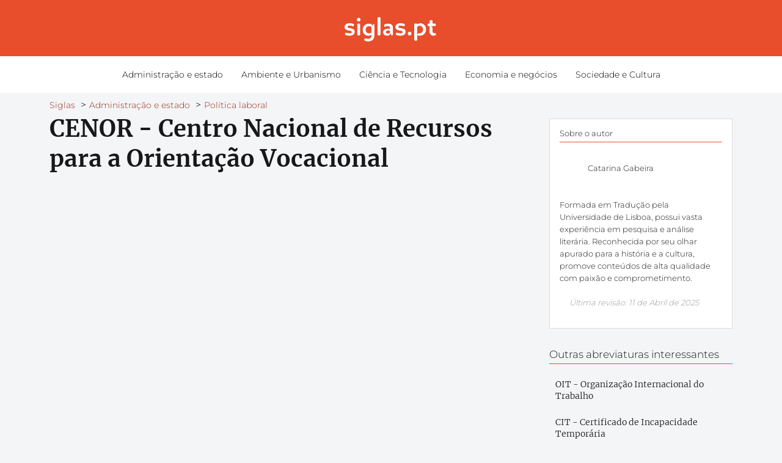

--- FILE ---
content_type: text/html; charset=UTF-8
request_url: https://siglas.pt/cenor-centro-nacional-de-recursos-para-a-orientacao-vocacional/
body_size: 17003
content:
<!DOCTYPE html><html lang="pt-PT" ><head><script data-no-optimize="1">var litespeed_docref=sessionStorage.getItem("litespeed_docref");litespeed_docref&&(Object.defineProperty(document,"referrer",{get:function(){return litespeed_docref}}),sessionStorage.removeItem("litespeed_docref"));</script><meta charset="UTF-8"><meta name="viewport" content="width=device-width, initial-scale=1.0, maximum-scale=2.0"><title>CENOR - Centro Nacional de Recursos para a Orientação Vocacional - Siglas</title><meta name="dc.title" content="CENOR - Centro Nacional de Recursos para a Orientação Vocacional - Siglas"><meta name="dc.description" content="Qual é a abreviatura de Centro Nacional de Recursos para a Orientação Vocacional? O que é que significa CENOR? A sigla CENOR significa Centro Nacional de Recursos para a Orientação Vocacional"><meta name="dc.relation" content="https://siglas.pt/cenor-centro-nacional-de-recursos-para-a-orientacao-vocacional/"><meta name="dc.source" content="https://siglas.pt/"><meta name="dc.language" content="pt_PT"><meta name="description" content="Qual é a abreviatura de Centro Nacional de Recursos para a Orientação Vocacional? O que é que significa CENOR? A sigla CENOR significa Centro Nacional de Recursos para a Orientação Vocacional"><meta name="thumbnail" content="https://siglas.pt/wp-content/uploads/2025/04/cenor-centro-nacional-de-recursos-para-a-orientacao-vocacional-150x150.png"><meta name="robots" content="index, follow, max-snippet:-1, max-image-preview:large, max-video-preview:-1"><link rel="canonical" href="https://siglas.pt/cenor-centro-nacional-de-recursos-para-a-orientacao-vocacional/"><meta property="og:url" content="https://siglas.pt/cenor-centro-nacional-de-recursos-para-a-orientacao-vocacional/"><meta property="og:site_name" content="Siglas"><meta property="og:locale" content="pt_PT"><meta property="og:type" content="article"><meta property="og:title" content="CENOR - Centro Nacional de Recursos para a Orientação Vocacional - Siglas"><meta property="og:description" content="Qual é a abreviatura de Centro Nacional de Recursos para a Orientação Vocacional? O que é que significa CENOR? A sigla CENOR significa Centro Nacional de Recursos para a Orientação Vocacional"><meta property="og:image" content="https://siglas.pt/wp-content/uploads/2025/04/cenor-centro-nacional-de-recursos-para-a-orientacao-vocacional.png"><meta property="og:image:secure_url" content="https://siglas.pt/wp-content/uploads/2025/04/cenor-centro-nacional-de-recursos-para-a-orientacao-vocacional.png"><meta property="og:image:width" content="762"><meta property="og:image:height" content="400"><meta property="og:image:alt" content="cenor centro nacional de recursos para a orientacao vocacional.png"><meta name="twitter:card" content="summary"><meta name="twitter:title" content="CENOR - Centro Nacional de Recursos para a Orientação Vocacional - Siglas"><meta name="twitter:description" content="Qual é a abreviatura de Centro Nacional de Recursos para a Orientação Vocacional? O que é que significa CENOR? A sigla CENOR significa Centro Nacional de Recursos para a Orientação Vocacional"><meta name="twitter:image" content="https://siglas.pt/wp-content/uploads/2025/04/cenor-centro-nacional-de-recursos-para-a-orientacao-vocacional.png"><link rel='dns-prefetch' href='//www.googletagmanager.com'><link rel='dns-prefetch' href='//securepubads.g.doubleclick.net'><link rel='dns-prefetch' href='//pagead2.googlesyndication.com'><link rel='dns-prefetch' href='//googleads.g.doubleclick.net'><link rel='dns-prefetch' href='//tpc.googlesyndication.com'><link rel='dns-prefetch' href='//stats.g.doubleclick.net'><link rel='dns-prefetch' href='//cm.g.doubleclick.net'><link rel='preconnect' href='https://securepubads.g.doubleclick.net'><script id="wpp-js" type="litespeed/javascript" data-src="https://siglas.pt/wp-content/plugins/wordpress-popular-posts/assets/js/wpp.min.js?ver=7.3.6" data-sampling="0" data-sampling-rate="100" data-api-url="https://siglas.pt/wp-json/wordpress-popular-posts" data-post-id="6028" data-token="cbbca1579d" data-lang="0" data-debug="0"></script><style id='wp-img-auto-sizes-contain-inline-css' type='text/css'>img:is([sizes=auto i],[sizes^="auto," i]){contain-intrinsic-size:3000px 1500px}</style><link data-optimized="2" rel="stylesheet" href="https://siglas.pt/wp-content/litespeed/css/80b50d89e1c487e3821f3eac9be75914.css?ver=770a2" /><style id='global-styles-inline-css' type='text/css'>:root{--wp--preset--aspect-ratio--square:1;--wp--preset--aspect-ratio--4-3:4/3;--wp--preset--aspect-ratio--3-4:3/4;--wp--preset--aspect-ratio--3-2:3/2;--wp--preset--aspect-ratio--2-3:2/3;--wp--preset--aspect-ratio--16-9:16/9;--wp--preset--aspect-ratio--9-16:9/16;--wp--preset--color--black:#000000;--wp--preset--color--cyan-bluish-gray:#abb8c3;--wp--preset--color--white:#ffffff;--wp--preset--color--pale-pink:#f78da7;--wp--preset--color--vivid-red:#cf2e2e;--wp--preset--color--luminous-vivid-orange:#ff6900;--wp--preset--color--luminous-vivid-amber:#fcb900;--wp--preset--color--light-green-cyan:#7bdcb5;--wp--preset--color--vivid-green-cyan:#00d084;--wp--preset--color--pale-cyan-blue:#8ed1fc;--wp--preset--color--vivid-cyan-blue:#0693e3;--wp--preset--color--vivid-purple:#9b51e0;--wp--preset--gradient--vivid-cyan-blue-to-vivid-purple:linear-gradient(135deg,rgb(6,147,227) 0%,rgb(155,81,224) 100%);--wp--preset--gradient--light-green-cyan-to-vivid-green-cyan:linear-gradient(135deg,rgb(122,220,180) 0%,rgb(0,208,130) 100%);--wp--preset--gradient--luminous-vivid-amber-to-luminous-vivid-orange:linear-gradient(135deg,rgb(252,185,0) 0%,rgb(255,105,0) 100%);--wp--preset--gradient--luminous-vivid-orange-to-vivid-red:linear-gradient(135deg,rgb(255,105,0) 0%,rgb(207,46,46) 100%);--wp--preset--gradient--very-light-gray-to-cyan-bluish-gray:linear-gradient(135deg,rgb(238,238,238) 0%,rgb(169,184,195) 100%);--wp--preset--gradient--cool-to-warm-spectrum:linear-gradient(135deg,rgb(74,234,220) 0%,rgb(151,120,209) 20%,rgb(207,42,186) 40%,rgb(238,44,130) 60%,rgb(251,105,98) 80%,rgb(254,248,76) 100%);--wp--preset--gradient--blush-light-purple:linear-gradient(135deg,rgb(255,206,236) 0%,rgb(152,150,240) 100%);--wp--preset--gradient--blush-bordeaux:linear-gradient(135deg,rgb(254,205,165) 0%,rgb(254,45,45) 50%,rgb(107,0,62) 100%);--wp--preset--gradient--luminous-dusk:linear-gradient(135deg,rgb(255,203,112) 0%,rgb(199,81,192) 50%,rgb(65,88,208) 100%);--wp--preset--gradient--pale-ocean:linear-gradient(135deg,rgb(255,245,203) 0%,rgb(182,227,212) 50%,rgb(51,167,181) 100%);--wp--preset--gradient--electric-grass:linear-gradient(135deg,rgb(202,248,128) 0%,rgb(113,206,126) 100%);--wp--preset--gradient--midnight:linear-gradient(135deg,rgb(2,3,129) 0%,rgb(40,116,252) 100%);--wp--preset--font-size--small:13px;--wp--preset--font-size--medium:20px;--wp--preset--font-size--large:36px;--wp--preset--font-size--x-large:42px;--wp--preset--spacing--20:0.44rem;--wp--preset--spacing--30:0.67rem;--wp--preset--spacing--40:1rem;--wp--preset--spacing--50:1.5rem;--wp--preset--spacing--60:2.25rem;--wp--preset--spacing--70:3.38rem;--wp--preset--spacing--80:5.06rem;--wp--preset--shadow--natural:6px 6px 9px rgba(0,0,0,0.2);--wp--preset--shadow--deep:12px 12px 50px rgba(0,0,0,0.4);--wp--preset--shadow--sharp:6px 6px 0px rgba(0,0,0,0.2);--wp--preset--shadow--outlined:6px 6px 0px -3px rgb(255,255,255),6px 6px rgb(0,0,0);--wp--preset--shadow--crisp:6px 6px 0px rgb(0,0,0)}:where(.is-layout-flex){gap:0.5em}:where(.is-layout-grid){gap:0.5em}body .is-layout-flex{display:flex}.is-layout-flex{flex-wrap:wrap;align-items:center}.is-layout-flex >:is(*,div){margin:0}body .is-layout-grid{display:grid}.is-layout-grid >:is(*,div){margin:0}:where(.wp-block-columns.is-layout-flex){gap:2em}:where(.wp-block-columns.is-layout-grid){gap:2em}:where(.wp-block-post-template.is-layout-flex){gap:1.25em}:where(.wp-block-post-template.is-layout-grid){gap:1.25em}.has-black-color{color:var(--wp--preset--color--black) !important}.has-cyan-bluish-gray-color{color:var(--wp--preset--color--cyan-bluish-gray) !important}.has-white-color{color:var(--wp--preset--color--white) !important}.has-pale-pink-color{color:var(--wp--preset--color--pale-pink) !important}.has-vivid-red-color{color:var(--wp--preset--color--vivid-red) !important}.has-luminous-vivid-orange-color{color:var(--wp--preset--color--luminous-vivid-orange) !important}.has-luminous-vivid-amber-color{color:var(--wp--preset--color--luminous-vivid-amber) !important}.has-light-green-cyan-color{color:var(--wp--preset--color--light-green-cyan) !important}.has-vivid-green-cyan-color{color:var(--wp--preset--color--vivid-green-cyan) !important}.has-pale-cyan-blue-color{color:var(--wp--preset--color--pale-cyan-blue) !important}.has-vivid-cyan-blue-color{color:var(--wp--preset--color--vivid-cyan-blue) !important}.has-vivid-purple-color{color:var(--wp--preset--color--vivid-purple) !important}.has-black-background-color{background-color:var(--wp--preset--color--black) !important}.has-cyan-bluish-gray-background-color{background-color:var(--wp--preset--color--cyan-bluish-gray) !important}.has-white-background-color{background-color:var(--wp--preset--color--white) !important}.has-pale-pink-background-color{background-color:var(--wp--preset--color--pale-pink) !important}.has-vivid-red-background-color{background-color:var(--wp--preset--color--vivid-red) !important}.has-luminous-vivid-orange-background-color{background-color:var(--wp--preset--color--luminous-vivid-orange) !important}.has-luminous-vivid-amber-background-color{background-color:var(--wp--preset--color--luminous-vivid-amber) !important}.has-light-green-cyan-background-color{background-color:var(--wp--preset--color--light-green-cyan) !important}.has-vivid-green-cyan-background-color{background-color:var(--wp--preset--color--vivid-green-cyan) !important}.has-pale-cyan-blue-background-color{background-color:var(--wp--preset--color--pale-cyan-blue) !important}.has-vivid-cyan-blue-background-color{background-color:var(--wp--preset--color--vivid-cyan-blue) !important}.has-vivid-purple-background-color{background-color:var(--wp--preset--color--vivid-purple) !important}.has-black-border-color{border-color:var(--wp--preset--color--black) !important}.has-cyan-bluish-gray-border-color{border-color:var(--wp--preset--color--cyan-bluish-gray) !important}.has-white-border-color{border-color:var(--wp--preset--color--white) !important}.has-pale-pink-border-color{border-color:var(--wp--preset--color--pale-pink) !important}.has-vivid-red-border-color{border-color:var(--wp--preset--color--vivid-red) !important}.has-luminous-vivid-orange-border-color{border-color:var(--wp--preset--color--luminous-vivid-orange) !important}.has-luminous-vivid-amber-border-color{border-color:var(--wp--preset--color--luminous-vivid-amber) !important}.has-light-green-cyan-border-color{border-color:var(--wp--preset--color--light-green-cyan) !important}.has-vivid-green-cyan-border-color{border-color:var(--wp--preset--color--vivid-green-cyan) !important}.has-pale-cyan-blue-border-color{border-color:var(--wp--preset--color--pale-cyan-blue) !important}.has-vivid-cyan-blue-border-color{border-color:var(--wp--preset--color--vivid-cyan-blue) !important}.has-vivid-purple-border-color{border-color:var(--wp--preset--color--vivid-purple) !important}.has-vivid-cyan-blue-to-vivid-purple-gradient-background{background:var(--wp--preset--gradient--vivid-cyan-blue-to-vivid-purple) !important}.has-light-green-cyan-to-vivid-green-cyan-gradient-background{background:var(--wp--preset--gradient--light-green-cyan-to-vivid-green-cyan) !important}.has-luminous-vivid-amber-to-luminous-vivid-orange-gradient-background{background:var(--wp--preset--gradient--luminous-vivid-amber-to-luminous-vivid-orange) !important}.has-luminous-vivid-orange-to-vivid-red-gradient-background{background:var(--wp--preset--gradient--luminous-vivid-orange-to-vivid-red) !important}.has-very-light-gray-to-cyan-bluish-gray-gradient-background{background:var(--wp--preset--gradient--very-light-gray-to-cyan-bluish-gray) !important}.has-cool-to-warm-spectrum-gradient-background{background:var(--wp--preset--gradient--cool-to-warm-spectrum) !important}.has-blush-light-purple-gradient-background{background:var(--wp--preset--gradient--blush-light-purple) !important}.has-blush-bordeaux-gradient-background{background:var(--wp--preset--gradient--blush-bordeaux) !important}.has-luminous-dusk-gradient-background{background:var(--wp--preset--gradient--luminous-dusk) !important}.has-pale-ocean-gradient-background{background:var(--wp--preset--gradient--pale-ocean) !important}.has-electric-grass-gradient-background{background:var(--wp--preset--gradient--electric-grass) !important}.has-midnight-gradient-background{background:var(--wp--preset--gradient--midnight) !important}.has-small-font-size{font-size:var(--wp--preset--font-size--small) !important}.has-medium-font-size{font-size:var(--wp--preset--font-size--medium) !important}.has-large-font-size{font-size:var(--wp--preset--font-size--large) !important}.has-x-large-font-size{font-size:var(--wp--preset--font-size--x-large) !important}</style><style id='classic-theme-styles-inline-css' type='text/css'>.wp-block-button__link{color:#fff;background-color:#32373c;border-radius:9999px;box-shadow:none;text-decoration:none;padding:calc(.667em + 2px) calc(1.333em + 2px);font-size:1.125em}.wp-block-file__button{background:#32373c;color:#fff;text-decoration:none}</style><style id='asap-style-inline-css' type='text/css'>body{font-family:'Montserrat',sans-serif !important;background:#f4f5f7;font-weight:300 !important}h1,h2,h3,h4,h5,h6{font-family:'Merriweather',sans-serif !important;font-weight:700;line-height:1.3}h1{color:#181818}h2,h5,h6{color:#181818}h3{color:#181818}h4{color:#181818}.home-categories .article-loop:hover h3,.home-categories .article-loop:hover p{color:#181818 !important}.grid-container .grid-item h2{font-family:'Poppins',sans-serif !important;font-weight:700;font-size:25px !important;line-height:1.3}.design-3 .grid-container .grid-item h2,.design-3 .grid-container .grid-item h2{font-size:25px !important}.home-categories h2{font-family:'Poppins',sans-serif !important;font-weight:700;font-size:calc(25px - 4px) !important;line-height:1.3}.home-categories .featured-post h3{font-family:'Poppins',sans-serif !important;font-weight:700 !important;font-size:25px !important;line-height:1.3}.home-categories .article-loop h3,.home-categories .regular-post h3{font-family:'Poppins',sans-serif !important;font-weight:300 !important}.home-categories .regular-post h3{font-size:calc(16px - 1px) !important}.home-categories .article-loop h3,.design-3 .home-categories .regular-post h3{font-size:18px !important}.article-loop p,.article-loop h2,.article-loop h3,.article-loop h4,.article-loop span.entry-title,.related-posts p,.last-post-sidebar p,.woocommerce-loop-product__title{font-family:'Merriweather',sans-serif !important;font-size:16px !important;font-weight:300 !important}.article-loop-featured p,.article-loop-featured h2,.article-loop-featured h3{font-family:'Merriweather',sans-serif !important;font-size:16px !important;font-weight:bold !important}.article-loop .show-extract p,.article-loop .show-extract span{font-family:'Montserrat',sans-serif !important;font-weight:300 !important}.home-categories .content-area .show-extract p{font-size:calc(16px - 2px) !important}a{color:#952d1d}.the-content .post-index span,.des-category .post-index span{font-size:16px}.the-content .post-index li,.the-content .post-index a,.des-category .post-index li,.des-category .post-index a,.comment-respond > p > span > a,.asap-pros-cons-title span,.asap-pros-cons ul li span,.woocommerce #reviews #comments ol.commentlist li .comment-text p,.woocommerce #review_form #respond p,.woocommerce .comment-reply-title,.woocommerce form .form-row label,.woocommerce-page form .form-row label{font-size:calc(16px - 2px)}.content-tags a,.tagcloud a{border:1px solid #952d1d}.content-tags a:hover,.tagcloud a:hover{color:#952d1d99}p,.the-content ul li,.the-content ol li,.content-wc ul li.content-wc ol li{color:#181818;font-size:16px;line-height:1.6}.comment-author cite,.primary-sidebar ul li a,.woocommerce ul.products li.product .price,span.asap-author,.content-cluster .show-extract span,.home-categories h2 a{color:#181818}.comment-body p,#commentform input,#commentform textarea{font-size:calc(16px - 2px)}.social-title,.primary-sidebar ul li a{font-size:calc(16px - 3px)}.breadcrumb a,.breadcrumb span,.woocommerce .woocommerce-breadcrumb{font-size:calc(16px - 5px)}.content-footer p,.content-footer li,.content-footer .widget-bottom-area,.search-header input:not([type=submit]):not([type=radio]):not([type=checkbox]):not([type=file]){font-size:calc(16px - 4px) !important}.search-header input:not([type=submit]):not([type=radio]):not([type=checkbox]):not([type=file]){border:1px solid #00000026 !important}h1{font-size:38px}.archive .content-loop h1{font-size:calc(38px - 2px)}.asap-hero h1{font-size:32px}h2{font-size:32px}h3{font-size:26px}h4{font-size:23px}.site-header,#cookiesbox{background:#ffffff}.site-header-wc a span.count-number{border:1px solid #000000}.content-footer{background:#e84e2b}.comment-respond > p,.area-comentarios ol > p,.error404 .content-loop p + p,.search .content-loop .search-home + p{border-bottom:1px solid #e84e2b}.home-categories h2:after,.toc-rapida__item.is-active::before{background:#e84e2b}.pagination a,.nav-links a,.woocommerce #respond input#submit,.woocommerce a.button,.woocommerce button.button,.woocommerce input.button,.woocommerce #respond input#submit.alt,.woocommerce a.button.alt,.woocommerce button.button.alt,.woocommerce input.button.alt,.wpcf7-form input.wpcf7-submit,.woocommerce-pagination .page-numbers a,.woocommerce-pagination .page-numbers span{background:#e84e2b;color:#FFFFFF !important}.woocommerce div.product .woocommerce-tabs ul.tabs li.active{border-bottom:2px solid #e84e2b}.pagination a:hover,.nav-links a:hover,.woocommerce-pagination .page-numbers a:hover,.woocommerce-pagination .page-numbers span:hover{background:#e84e2bB3}.woocommerce-pagination .page-numbers .current{background:#f4f5f7;color:#181818 !important}.article-loop a span.entry-title{color:#181818 !important}.article-loop a:hover p,.article-loop a:hover h2,.article-loop a:hover h3,.article-loop a:hover span.entry-title,.home-categories-h2 h2 a:hover{color:#952d1d !important}.article-loop.custom-links a:hover span.entry-title,.asap-loop-horizontal .article-loop a:hover span.entry-title{color:#181818 !important}#commentform input,#commentform textarea{border:2px solid #e84e2b;font-weight:300 !important}.content-loop,.content-loop-design{max-width:1150px}.site-header-content,.site-header-content-top{max-width:1150px}.content-footer{max-width:calc(1150px - 32px)}.content-footer-social{background:#e84e2b1A}.content-single{max-width:1150px}.content-page{max-width:1150px}.content-wc{max-width:980px}.reply a,.go-top{background:#e84e2b;color:#FFFFFF}.reply a{border:2px solid #e84e2b}#commentform input[type=submit]{background:#e84e2b;color:#FFFFFF}.site-header a,header,header label,.site-name h1{color:#000000}.content-footer a,.content-footer p,.content-footer .widget-area,.content-footer .widget-content-footer-bottom{color:#FFFFFF}header .line{background:#000000}.site-logo img{max-width:160px;width:100%}.content-footer .logo-footer img{max-width:160px}.search-header{margin-left:0px}.primary-sidebar{width:300px}p.sidebar-title{font-size:calc(16px + 1px)}.comment-respond > p,.area-comentarios ol > p,.asap-subtitle,.asap-subtitle p{font-size:calc(16px + 2px)}.popular-post-sidebar ol a{color:#181818;font-size:calc(16px - 2px)}.popular-post-sidebar ol li:before,.primary-sidebar div ul li:before{border-color:#e84e2b}.search-form input[type=submit]{background:#ffffff}.search-form{border:2px solid #e84e2b}.sidebar-title:after{background:#e84e2b}.single-nav .nav-prev a:before,.single-nav .nav-next a:before{border-color:#e84e2b}.single-nav a{color:#181818;font-size:calc(16px - 3px)}.the-content .post-index{border-top:2px solid #e84e2b}.the-content .post-index #show-table{color:#952d1d;font-size:calc(16px - 3px);font-weight:300}.the-content .post-index .btn-show{font-size:calc(16px - 3px) !important}.search-header form{width:100px}.site-header .site-header-wc svg{stroke:#000000}.item-featured{color:#FFFFFF;background:#e88330}.item-new{color:#FFFFFF;background:#e83030}.asap-style1.asap-popular ol li:before{border:1px solid #181818}.asap-style2.asap-popular ol li:before{border:2px solid #e84e2b}.category-filters a.checked .checkbox{background-color:#e84e2b;border-color:#e84e2b;background-image:url('data:image/svg+xml;charset=UTF-8,<svg viewBox="0 0 16 16" fill="%23FFFFFF" xmlns="http://www.w3.org/2000/svg"><path d="M5.5 11.793l-3.646-3.647.708-.707L5.5 10.379l6.646-6.647.708.707-7.354 7.354z"/></svg>')}.category-filters a:hover .checkbox{border-color:#e84e2b}.design-2 .content-area.latest-post-container,.design-3 .regular-posts{grid-template-columns:repeat(3,1fr)}.checkbox .check-table svg{stroke:#e84e2b}.article-content{height:196px}.content-thin .content-cluster .article-content{height:160px !important}.last-post-sidebar .article-content{height:140px;margin-bottom:8px}.related-posts .article-content{height:120px}.asap-box-design .related-posts .article-content{min-height:120px !important}.asap-box-design .content-thin .content-cluster .article-content{heigth:160px !important;min-height:160px !important}@media (max-width:1050px){.last-post-sidebar .article-content,.related-posts .article-content{height:150px !important}}@media (max-width:480px){.article-content{height:180px}}@media (min-width:480px){.asap-box-design .article-content:not(.asap-box-design .last-post-sidebar .article-content){min-height:196px}.asap-loop-horizontal .content-thin .asap-columns-1 .content-cluster .article-image,.asap-loop-horizontal .content-thin .asap-columns-1 .content-cluster .article-content{height:100% !important}.asap-loop-horizontal .asap-columns-1 .article-image:not(.asap-loop-horizontal .last-post-sidebar .asap-columns-1 .article-image),.asap-loop-horizontal .asap-columns-1 .article-content:not(.asap-loop-horizontal .last-post-sidebar .asap-columns-1 .article-content){height:100% !important}.asap-loop-horizontal .asap-columns-2 .article-image,.asap-loop-horizontal .asap-columns-2 .article-content,.asap-loop-horizontal .content-thin .asap-columns-2 .content-cluster .article-image,.asap-loop-horizontal .content-thin .asap-columns-2 .content-cluster .article-content{min-height:140px !important;height:100% !important}.asap-loop-horizontal .asap-columns-3 .article-image,.asap-loop-horizontal .asap-columns-3 .article-content,.asap-loop-horizontal .content-thin .asap-columns-3 .content-cluster .article-image,.asap-loop-horizontal .content-thin .asap-columns-3 .content-cluster .article-content{min-height:120px !important;height:100% !important}.asap-loop-horizontal .asap-columns-4 .article-image,.asap-loop-horizontal .asap-columns-4 .article-content,.asap-loop-horizontal .content-thin .asap-columns-4 .content-cluster .article-image,.asap-loop-horizontal .content-thin .asap-columns-4.content-cluster .article-content{min-height:100px !important;height:100% !important}.asap-loop-horizontal .asap-columns-5 .article-image,.asap-loop-horizontal .asap-columns-5 .article-content,.asap-loop-horizontal .content-thin .asap-columns-5 .content-cluster .article-image,.asap-loop-horizontal .content-thin .asap-columns-5 .content-cluster .article-content{min-height:90px !important;height:100% !important}}.article-loop .article-image,.article-loop a p,.article-loop img,.article-image-featured,input,textarea,a{transition:all .2s}.article-loop:hover .article-image,.article-loop:hover img{transform:scale(1.05)}@media(max-width:480px){h1,.archive .content-loop h1{font-size:calc(38px - 8px)}.asap-hero h1{font-size:calc(32px - 8px)}h2{font-size:calc(32px - 4px)}h3{font-size:calc(26px - 4px)}}@media(min-width:1050px){.content-thin{width:calc(95% - 300px)}#menu>ul{font-size:calc(16px - 2px)}#menu ul .menu-item-has-children:after{border:solid #000000;border-width:0 2px 2px 0}}@media(max-width:1050px){#menu ul li .sub-menu li a:hover{color:#952d1d !important}#menu ul>li ul>li>a{font-size:calc(16px - 2px)}}.last-post-sidebar{padding:0;margin-bottom:2rem !important}.last-post-sidebar .article-loop a{display:flex !important;align-items:center}.last-post-sidebar .article-loop p{width:100%;text-align:left !important;margin-bottom:0;font-size:calc(16px - 2px) !important}.last-post-sidebar .article-content{margin-bottom:0 !important;margin-right:.5rem;min-width:120px}.last-post-sidebar .article-image{height:90px !important;min-width:120px}.last-post-sidebar article{margin-bottom:1.5rem !important}.asap-box-design .last-post-sidebar .article-loop a{flex-direction:row}.asap-box-design .last-post-sidebar .asap-box-container p{margin-bottom:0 !important;padding:0 10px 0 10px !important}.asap-box-design .last-post-sidebar article:last-child{margin-bottom:3.5rem !important}.last-post-sidebar .article-content{height:90px !important}.asap-date-loop{font-size:calc(16px - 5px) !important;text-align:center}.sticky{top:22px !important}.the-content h2:before,.the-content h2 span:before{margin-top:-20px;height:20px}header{position:relative !important}@media (max-width:1050px){.content-single,.content-page{padding-top:0 !important}.content-loop{padding:2rem}.author .content-loop,.category .content-loop{padding:1rem 2rem 2rem 2rem}}.asap-content-logo-top{background:#e84e2b}.site-header-content{justify-content:center}@media (max-width:1050px){.site-logo img{max-height:36px}#menu{margin-top:60px}.asap-content-logo-top{padding:0 1rem !important;z-index:9999;width:100%;height:60px}}.asap-content-logo-top{padding:1rem}.site-header-content-top{flex-direction:column;justify-content:center}@media (max-width:1050px){.asap-content-logo-top{position:absolute}}.content-footer .widget-area{padding-right:2rem}footer{background:#e84e2b}.content-footer{padding:20px}.content-footer p.widget-title{margin-bottom:10px}.content-footer .logo-footer{width:100%;align-items:flex-start}.content-footer-social{width:100%}.content-single,content-page{margin-bottom:2rem}.content-footer-social > div{max-width:calc(1150px - 32px);margin:0 auto}.content-footer .widget-bottom-area{margin-top:1.25rem}.content-footer .widget-bottom-title{display:none}@media (min-width:1050px){.content-footer{padding:30px 0}.content-footer .logo-footer{margin:0 1rem 0 0 !important;padding-right:2rem !important}}@media (max-width:1050px){.content-footer .logo-footer{margin:0 0 1rem 0 !important}.content-footer .widget-area{margin-top:2rem !important}}@media (max-width:1050px){header label{width:64px;height:64px;position:fixed;padding:0;right:1.5rem;bottom:6rem;border-radius:50%;-webkit-box-shadow:0px 4px 8px 0px rgba(0,0,0,0.5);box-shadow:0px 4px 8px 0px rgba(0,0,0,0.5);background-color:#fff;-webkit-transition:300ms ease all;transition:300ms ease all;z-index:101;display:flex;align-items:center}.site-header-content{justify-content:center}.line{background:#282828 !important}.circle{margin:0 auto;width:24px;height:24px}#menu{top:0;margin-top:0}}@media(min-width:1050px){#menu ul>li ul{max-height:300px !important;overflow-y:auto}}.search-header input{background:#FFFFFF !important}.search-header button.s-btn,.search-header input::placeholder{color:#484848 !important;opacity:1 !important}.search-header button.s-btn:hover{opacity:.7 !important}.search-header input:not([type=submit]):not([type=radio]):not([type=checkbox]):not([type=file]){border-color:#FFFFFF !important}@media (min-width:1050px){#menu>ul>li ul li a{transition:all .15s}#menu>ul>li{margin:0;background:#ffffff;padding:0 15px}#menu>ul>li>a{display:inline-block}#menu>ul>li:hover{background:#e84e2b}}@media (min-width:1050px){#menu>ul>li{line-height:40px;border-radius:8px;margin-left:6px;padding:0 12px}}@media(min-width:768px){.design-1 .grid-container .grid-item.item-2 h2,.design-1 .grid-container .grid-item.item-4 h2{font-size:calc(25px - 8px) !important}}@media (max-width:768px){.woocommerce ul.products[class*="columns-"] li.product,.woocommerce-page ul.products[class*="columns-"] li.product{width:50% !important}}</style><script type="litespeed/javascript" data-src="https://siglas.pt/wp-includes/js/jquery/jquery.min.js" id="jquery-core-js"></script><script id="seo-automated-link-building-js-extra" type="litespeed/javascript">var seoAutomatedLinkBuilding={"ajaxUrl":"https://siglas.pt/wp-admin/admin-ajax.php"}</script><script type="litespeed/javascript" data-src="https://www.googletagmanager.com/gtag/js?id=GT-NNZW53Q" id="google_gtagjs-js"></script><script id="google_gtagjs-js-after" type="litespeed/javascript">window.dataLayer=window.dataLayer||[];function gtag(){dataLayer.push(arguments)}gtag("set","linker",{"domains":["siglas.pt"]});gtag("js",new Date());gtag("set","developer_id.dZTNiMT",!0);gtag("config","GT-NNZW53Q",{"googlesitekit_post_type":"post"})</script><style type="text/css">.eafl-disclaimer-small{font-size:.8em}.eafl-disclaimer-smaller{font-size:.6em}</style><meta name="generator" content="Site Kit by Google 1.170.0"><script type="litespeed/javascript" data-src="https://pagead2.googlesyndication.com/pagead/js/adsbygoogle.js?client=ca-pub-8567561127684664"
crossorigin="anonymous"></script> <style id="wpp-loading-animation-styles">@-webkit-keyframes bgslide{from{background-position-x:0}to{background-position-x:-200%}}@keyframes bgslide{from{background-position-x:0}to{background-position-x:-200%}}.wpp-widget-block-placeholder,.wpp-shortcode-placeholder{margin:0 auto;width:60px;height:3px;background:#dd3737;background:linear-gradient(90deg,#dd3737 0%,#571313 10%,#dd3737 100%);background-size:200% auto;border-radius:3px;-webkit-animation:bgslide 1s infinite linear;animation:bgslide 1s infinite linear}</style><meta name="theme-color" content="#e84e2b"><style>@font-face{font-family:"Montserrat";font-style:normal;font-weight:300;src:local(""),url("https://siglas.pt/wp-content/themes/asap/assets/fonts/montserrat-300.woff2") format("woff2"),url("https://siglas.pt/wp-content/themes/asap/assets/fonts/montserrat-300.woff") format("woff");font-display:swap}@font-face{font-family:"Montserrat";font-style:normal;font-weight:700;src:local(""),url("https://siglas.pt/wp-content/themes/asap/assets/fonts/montserrat-700.woff2") format("woff2"),url("https://siglas.pt/wp-content/themes/asap/assets/fonts/montserrat-700.woff") format("woff");font-display:swap}@font-face{font-family:"Merriweather";font-style:normal;font-weight:700;src:local(""),url("https://siglas.pt/wp-content/themes/asap/assets/fonts/merriweather-700.woff2") format("woff2"),url("https://siglas.pt/wp-content/themes/asap/assets/fonts/merriweather-700.woff") format("woff");font-display:swap}@font-face{font-family:"Merriweather";font-style:normal;font-weight:300;src:local(""),url("https://siglas.pt/wp-content/themes/asap/assets/fonts/merriweather-300.woff2") format("woff2"),url("https://siglas.pt/wp-content/themes/asap/assets/fonts/merriweather-300.woff") format("woff");font-display:swap}@font-face{font-family:"Poppins";font-style:normal;font-weight:300;src:local(""),url("https://siglas.pt/wp-content/themes/asap/assets/fonts/poppins-300.woff2") format("woff2"),url("https://siglas.pt/wp-content/themes/asap/assets/fonts/poppins-300.woff") format("woff");font-display:swap}@font-face{font-family:"Poppins";font-style:normal;font-weight:700;src:local(""),url("https://siglas.pt/wp-content/themes/asap/assets/fonts/poppins-700.woff2") format("woff2"),url("https://siglas.pt/wp-content/themes/asap/assets/fonts/poppins-700.woff") format("woff");font-display:swap}</style> <script type="application/ld+json">{"@context":"http:\/\/schema.org","@type":"Organization","name":"Siglas","alternateName":"As siglas mais comuns em portugu\u00eas e seu significado","url":"https:\/\/siglas.pt","logo":"https:\/\/siglas.pt\/wp-content\/uploads\/2025\/03\/cropped-logo-siglas-160-v4.png"}</script> <script type="application/ld+json">{"@context":"https:\/\/schema.org","@type":"Article","mainEntityOfPage":{"@type":"WebPage","@id":"https:\/\/siglas.pt\/cenor-centro-nacional-de-recursos-para-a-orientacao-vocacional\/"},"headline":"CENOR - Centro Nacional de Recursos para a Orienta\u00e7\u00e3o Vocacional","image":{"@type":"ImageObject","url":"https:\/\/siglas.pt\/wp-content\/uploads\/2025\/04\/cenor-centro-nacional-de-recursos-para-a-orientacao-vocacional.png"},"author":{"@type":"Person","name":"Catarina Gabeira","sameAs":"https:\/\/siglas.pt\/author\/cgabeira\/"},"publisher":{"@type":"Organization","name":"Siglas","logo":{"@type":"ImageObject","url":"https:\/\/siglas.pt\/wp-content\/uploads\/2025\/03\/cropped-logo-siglas-160-v4.png"}},"datePublished":"2023-02-19T14:59:14+01:00","dateModified":"2025-04-11T07:15:11+01:00"}</script> <meta name="generator" content="speculation-rules 1.6.0"><noscript><style>.lazyload[data-src]{display:none !important}</style></noscript><style>.lazyload{background-image:none !important}.lazyload:before{background-image:none !important}</style><style>.breadcrumb{list-style:none;margin:0;padding-inline-start:0}.breadcrumb li{margin:0;display:inline-block;position:relative}.breadcrumb li::after{content:' > ';margin-left:5px;margin-right:5px}.breadcrumb li:last-child::after{display:none}</style><style type="text/css" id="wp-custom-css">.author-box{background-color:#fff;border:1px solid #ddd;padding:1rem}.author-box p{display:block;margin:0;font-size:13px !important}.author-box__editorial{font-weight:bold}.author-box__date{padding:1rem;font-style:italic}.primary-sidebar .content-author div{margin-bottom:0rem}.content-author div{margin-bottom:0rem}.subcategories-wrap{margin:2rem 0;display:grid;grid-template-columns:repeat(auto-fill,minmax(200px,1fr));gap:1rem}.subcategory-link{background-color:#f8f8f8;border:1px solid #eee;border-radius:6px;padding:1rem;display:flex;align-items:center;gap:0.5rem;transition:background-color 0.3s;text-align:center;text-decoration:none;color:inherit}.subcategory-link:hover{background-color:#eee}.subcategory-link--active{background-color:#45a049;color:#fff}.subcategory-link--active .subcategory-title{color:#fff}.subcategory-icon{width:32px;height:auto}.subcategory-title{margin:0;font-size:1rem;font-weight:600;color:#333}.subcategories-title{display:block;width:100%;margin:2rem auto 1rem;text-align:center !important;font-size:1.25rem;font-weight:bold}.latest-posts-title{display:block;width:100%;margin:2rem auto 1rem;text-align:center !important;font-size:1.25rem;font-weight:bold}.posts-grid{display:grid;grid-template-columns:repeat(3,1fr);gap:1rem;margin:2rem 0}@font-face{font-display:swap}@media (max-width:768px){.posts-grid{grid-template-columns:repeat(2,1fr)}}@media (max-width:480px){.posts-grid{grid-template-columns:1fr}}.post-item{background-color:#fefefe;border:1px solid #ddd;border-radius:6px;padding:1rem;display:flex;align-items:center;gap:0.5rem;transition:background-color 0.3s}.post-item:hover{background-color:#eee}.post-item-icon{width:32px;height:auto}.post-title{margin:0;font-size:1rem;font-weight:600}.post-title a{text-decoration:none;color:#333}.content-footer a,.content-footer p,.content-footer .widget-area,.content-footer .widget-content-footer-bottom{color:#FFFFFF;font-size:1.2em}.asap-subtitle{color:#181818;font-size:calc(16px + 1px)}@font-face{font-display:swap}.logo-footer img{width:160px !important;height:48px !important;display:block !important}.site-logo img{max-width:160px !important;height:48px !important;display:block !important}.breadcrumb a,.breadcrumb span,.woocommerce .woocommerce-breadcrumb{font-size:calc(16px - 2px) !important}</style></head><body data-rsssl=1 class="wp-singular single postid-6028 wp-theme-asap wp-child-theme-asap-child"><div id="menu-overlay"></div><div class="asap-content-logo-top"><div class="site-header-content-top"><div class="site-logo"><a href="https://siglas.pt/" class="custom-logo-link" rel="home"><img data-lazyloaded="1" src="[data-uri]" width="160" height="48" data-src="https://siglas.pt/wp-content/uploads/2025/03/cropped-logo-siglas-160-v4.png.webp" class="custom-logo" alt="cropped logo siglas 160 v4.png" decoding="async"></a></div></div></div><header class="site-header"><div class="site-header-content"><div><input type="checkbox" id="btn-menu"><label id="nav-icon" for="btn-menu"><div class="circle nav-icon"><span class="line top"></span><span class="line middle"></span><span class="line bottom"></span></div></label><nav id="menu" itemscope="itemscope" itemtype="http://schema.org/SiteNavigationElement" role="navigation" class="asap-float" ><ul id="menu-mobile" class="header-menu"><li id="menu-item-7282" class="menu-item menu-item-type-taxonomy menu-item-object-category current-post-ancestor menu-item-7282"><a href="https://siglas.pt/cat/administracao-e-estado/" itemprop="url">Administração e estado</a></li><li id="menu-item-7283" class="menu-item menu-item-type-taxonomy menu-item-object-category menu-item-7283"><a href="https://siglas.pt/cat/ambiente-e-urbanismo/" itemprop="url">Ambiente e Urbanismo</a></li><li id="menu-item-7284" class="menu-item menu-item-type-taxonomy menu-item-object-category menu-item-7284"><a href="https://siglas.pt/cat/ciencia-e-tecnologia/" itemprop="url">Ciência e Tecnologia</a></li><li id="menu-item-7285" class="menu-item menu-item-type-taxonomy menu-item-object-category menu-item-7285"><a href="https://siglas.pt/cat/economia-e-negocios/" itemprop="url">Economia e negócios</a></li><li id="menu-item-7286" class="menu-item menu-item-type-taxonomy menu-item-object-category menu-item-7286"><a href="https://siglas.pt/cat/sociedade-e-cultura/" itemprop="url">Sociedade e Cultura</a></li></ul></nav></div></div></header><main class="content-single"><article class="content-thin"><div role="navigation" aria-label="Breadcrumbs" class="breadcrumb-trail breadcrumbs" itemprop="breadcrumb"><ul class="breadcrumb" itemscope itemtype="http://schema.org/BreadcrumbList"><meta name="numberOfItems" content="3"><meta name="itemListOrder" content="Ascending"><li itemprop="itemListElement" itemscope itemtype="http://schema.org/ListItem" class="trail-item trail-begin"><a href="https://siglas.pt/" rel="home" itemprop="item"><span itemprop="name">Siglas</span></a><meta itemprop="position" content="1"></li><li itemprop="itemListElement" itemscope itemtype="http://schema.org/ListItem" class="trail-item"><a href="https://siglas.pt/cat/administracao-e-estado/" itemprop="item"><span itemprop="name">Administração e estado</span></a><meta itemprop="position" content="2"></li><li itemprop="itemListElement" itemscope itemtype="http://schema.org/ListItem" class="trail-item trail-end"><a href="https://siglas.pt/cat/administracao-e-estado/politica-laboral/" itemprop="item"><span itemprop="name">Política laboral</span></a><meta itemprop="position" content="3"></li></ul></div><h1>CENOR - Centro Nacional de Recursos para a Orientação Vocacional</h1><div class="post-thumbnail"><img width="762" height="400" src="[data-uri]" class="attachment-large size-large wp-post-image lazyload" alt="cenor centro nacional de recursos para a orientacao vocacional.png" decoding="async" fetchpriority="high"   data-src="https://siglas.pt/wp-content/uploads/2025/04/cenor-centro-nacional-de-recursos-para-a-orientacao-vocacional.png.webp" data-srcset="https://siglas.pt/wp-content/uploads/2025/04/cenor-centro-nacional-de-recursos-para-a-orientacao-vocacional.png.webp 762w, https://siglas.pt/wp-content/uploads/2025/04/cenor-centro-nacional-de-recursos-para-a-orientacao-vocacional-300x157.png.webp 300w" data-sizes="auto" data-eio-rwidth="762" data-eio-rheight="400"><noscript><img width="762" height="400" src="https://siglas.pt/wp-content/uploads/2025/04/cenor-centro-nacional-de-recursos-para-a-orientacao-vocacional.png.webp" class="attachment-large size-large wp-post-image" alt="cenor centro nacional de recursos para a orientacao vocacional.png" decoding="async" fetchpriority="high" srcset="https://siglas.pt/wp-content/uploads/2025/04/cenor-centro-nacional-de-recursos-para-a-orientacao-vocacional.png.webp 762w, https://siglas.pt/wp-content/uploads/2025/04/cenor-centro-nacional-de-recursos-para-a-orientacao-vocacional-300x157.png.webp 300w" sizes="(max-width: 762px) 100vw, 762px" data-eio="l"></noscript></div><div class="the-content"><div class="post-index"><span>Índice</span><ol id="index-table" ><li><a href="#historia_e_evolu_o_do_centro_nacional_de_recursos_para_a_orienta_o_vocacional_de_brasil" title="História e Evolução do Centro Nacional de Recursos para a Orientação Vocacional de Brasil">História e Evolução do Centro Nacional de Recursos para a Orientação Vocacional de Brasil</a></li><li><a href="#quais_s_o_os_principais_servi_os_oferecidos_pelo_cenor_" title="Quais são os principais serviços oferecidos pelo CENOR?">Quais são os principais serviços oferecidos pelo CENOR?</a></li><li><a href="#como_o_cenor_contribui_para_a_orienta_o_vocacional_no_brasil_" title="Como o CENOR contribui para a orientação vocacional no Brasil?">Como o CENOR contribui para a orientação vocacional no Brasil?</a></li><li><a href="#quais_s_o_os_beneficios_da_orienta_o_vocacional_oferecida_pelo_cenor_" title="Quais são os benefícios da orientação vocacional oferecida pelo CENOR?">Quais são os benefícios da orientação vocacional oferecida pelo CENOR?</a></li><li><a href="#quem_pode_se_beneficiar_do_cenor_" title="Quem pode se beneficiar do CENOR?">Quem pode se beneficiar do CENOR?</a></li></li></ol></div><p>A sigla <strong>CENOR</strong> se refere ao <strong>Centro Nacional de Recursos para a Orientação Vocacional</strong>, uma instituição brasileira voltada para o apoio à orientação profissional e ao desenvolvimento de competências relacionadas ao mercado de trabalho. O CENOR tem como objetivo ajudar estudantes, profissionais e indivíduos em transição de carreira a tomar decisões informadas sobre sua trajetória profissional.</p><h2><span id="historia_e_evolu_o_do_centro_nacional_de_recursos_para_a_orienta_o_vocacional_de_brasil">História e Evolução do <strong>Centro Nacional de Recursos para a Orientação Vocacional de Brasil</strong></span></h2><p>O <strong>CENOR</strong> foi criado com a missão de oferecer ferramentas e recursos para orientar os cidadãos em relação às suas escolhas vocacionais, ajudando-os a entender melhor as opções de carreira e as oportunidades no mercado de trabalho. O centro foi fundado com a ideia de apoiar principalmente os jovens e aqueles que estão à procura de uma reorientação profissional, utilizando metodologias e recursos atualizados para identificar as aptidões e os interesses dos indivíduos.</p><p>Ao longo dos anos, o CENOR expandiu suas atividades, buscando sempre integrar novos recursos tecnológicos, como testes vocacionais e consultorias personalizadas, para atender melhor às necessidades da população brasileira em relação à orientação profissional.</p><h2><span id="quais_s_o_os_principais_servi_os_oferecidos_pelo_cenor_">Quais são os principais serviços oferecidos pelo CENOR?</span></h2><p>O <strong>CENOR</strong> oferece uma variedade de serviços que visam orientar as pessoas na escolha da profissão, planejamento de carreira e desenvolvimento de habilidades necessárias para o mercado de trabalho. Entre os principais serviços estão:</p><ul><li><strong>Consultoria e orientação vocacional</strong>: Através de entrevistas individuais e testes psicométricos, o CENOR oferece suporte para ajudar as pessoas a entender melhor seus interesses e aptidões profissionais.</li><li><strong>Testes de orientação profissional</strong>: O centro disponibiliza uma série de ferramentas para avaliar habilidades, interesses e personalidade, ajudando a identificar as melhores opções de carreira.</li><li><strong>Programas de capacitação e treinamentos</strong>: Oferece cursos e treinamentos que visam desenvolver competências técnicas e comportamentais, essenciais para o ingresso ou reposicionamento no mercado de trabalho.</li><li><strong>Eventos e palestras</strong>: O CENOR organiza eventos voltados para a orientação profissional, trazendo especialistas e profissionais para compartilhar conhecimentos e experiências.</li></ul><h2><span id="como_o_cenor_contribui_para_a_orienta_o_vocacional_no_brasil_">Como o CENOR contribui para a orientação vocacional no Brasil?</span></h2><p>O <strong>CENOR</strong> desempenha um papel fundamental na orientação vocacional no Brasil, pois contribui diretamente para o desenvolvimento de uma força de trabalho qualificada. Com a ajuda do centro, muitas pessoas conseguem tomar decisões mais assertivas sobre sua carreira, evitando erros que poderiam comprometer seu futuro profissional. Através do uso de testes e ferramentas científicas, o CENOR permite que os usuários tenham uma visão mais clara e objetiva de suas opções no mercado de trabalho.</p><p>Além disso, o CENOR facilita a conexão entre os indivíduos e as necessidades do mercado, contribuindo para a formação de profissionais mais preparados e alinhados com as demandas das empresas e indústrias brasileiras. Com isso, o centro ajuda a reduzir a taxa de desemprego ao fornecer uma orientação mais assertiva na escolha de áreas com maior demanda de profissionais qualificados.</p><h2><span id="quais_s_o_os_beneficios_da_orienta_o_vocacional_oferecida_pelo_cenor_">Quais são os benefícios da orientação vocacional oferecida pelo CENOR?</span></h2><p>Ao participar dos programas de orientação vocacional do <strong>CENOR</strong>, os indivíduos podem se beneficiar de várias maneiras:</p><ul><li><strong>Autoconhecimento</strong>: Através dos testes e atividades, os participantes conseguem entender melhor suas próprias habilidades, interesses e valores, o que é essencial para uma escolha de carreira bem-sucedida.</li><li><strong>Redução de incertezas</strong>: A orientação vocacional ajuda a diminuir as dúvidas e a ansiedade relacionadas com a escolha da carreira, proporcionando mais segurança nas decisões.</li><li><strong>Planejamento de carreira</strong>: O CENOR auxilia na construção de um plano de carreira, oferecendo ferramentas e estratégias para atingir os objetivos profissionais.</li><li><strong>Maior empregabilidade</strong>: Através de orientações sobre o mercado de trabalho e as áreas em crescimento, os participantes podem direcionar suas carreiras para setores com maior potencial de empregabilidade.</li></ul><h2><span id="quem_pode_se_beneficiar_do_cenor_">Quem pode se beneficiar do CENOR?</span></h2><p>O <strong>CENOR</strong> atende a um público amplo, incluindo:</p><ul><li><strong>Estudantes do ensino médio</strong>: Jovens que estão começando a se planejar para o ingresso no mercado de trabalho ou para a escolha de uma carreira profissional.</li><li><strong>Profissionais em transição de carreira</strong>: Indivíduos que estão buscando se reorientar profissionalmente, mudando de área ou buscando novas oportunidades no mercado.</li><li><strong>Empregadores</strong>: O CENOR também auxilia empresas que desejam realizar processos de recrutamento mais assertivos, ajudando a identificar candidatos que se alinham com as necessidades da empresa.</li></ul><div class="content-tags">Significados de CENOR</div></div><ul class="single-nav"><li class="nav-prev"><a href="https://siglas.pt/ceo-chief-executive-officer/" >CEO - Chief Executive Officer</a></li><li class="nav-next"><a href="https://siglas.pt/cenl-conference-of-european-national-libraries/" >CENL - Conference of European National Libraries</a></li></ul></article><aside id="primary-sidebar" class="primary-sidebar widget-area" role="complementary"><div class="sticky"><div class="author-box"><p class="sidebar-title asap-last">Sobre o autor</p><div class="content-author"><div class="author-image"> <img loading="lazy" alt='cropped catarina g.jpg' src="[data-uri]"  class="avatar avatar-80 photo lazyload" height='80' width='80' decoding='async' data-src="https://siglas.pt/wp-content/uploads/2025/03/cropped-catarina-g-80x80.jpg" data-srcset="https://siglas.pt/wp-content/uploads/2025/03/cropped-catarina-g-160x160.jpg 2x" data-eio-rwidth="80" data-eio-rheight="80" /><noscript><img loading="lazy" alt='cropped catarina g.jpg' src='https://siglas.pt/wp-content/uploads/2025/03/cropped-catarina-g-80x80.jpg' srcset='https://siglas.pt/wp-content/uploads/2025/03/cropped-catarina-g-160x160.jpg 2x' class='avatar avatar-80 photo' height='80' width='80' decoding='async' data-eio="l" /></noscript></div><div class="author-desc"><p> <span class="asap-author">Catarina Gabeira</span></p></div></div><p class="author-box__review"> Formada em Tradução pela Universidade de Lisboa, possui vasta experiência em pesquisa e análise literária. Reconhecida por seu olhar apurado para a história e a cultura, promove conteúdos de alta qualidade com paixão e comprometimento.</p><p class="author-box__date"> Última revisão: 11 de Abril de 2025</p></div><p class="sidebar-title asap-last">Outras abreviaturas interessantes</p><div class="last-post-sidebar"><article class="article-loop asap-columns-1"><a href="https://siglas.pt/oit-organizacao-internacional-do-trabalho/" rel="bookmark"><p class="entry-title">OIT - Organização Internacional do Trabalho</p></a></article><article class="article-loop asap-columns-1"><a href="https://siglas.pt/cit-certificado-de-incapacidade-temporaria/" rel="bookmark"><p class="entry-title">CIT - Certificado de Incapacidade Temporária</p></a></article><article class="article-loop asap-columns-1"><a href="https://siglas.pt/lcs-labour-cost-survey/" rel="bookmark"><p class="entry-title">LCS - Labour Cost Survey</p></a></article><article class="article-loop asap-columns-1"><a href="https://siglas.pt/dmr-ss-declaracao-mensal-de-remuneracoes-da-seguranca-social/" rel="bookmark"><p class="entry-title">DMR/SS - Declaração Mensal de Remunerações da Segurança Social</p></a></article><article class="article-loop asap-columns-1"><a href="https://siglas.pt/act-autoridade-para-as-condicoes-do-trabalho/" rel="bookmark"><p class="entry-title">ACT - Autoridade para as Condições do Trabalho</p></a></article></div></div></aside></main><div class="footer-breadcrumb"><div class="breadcrumb-trail breadcrumbs"><ul class="breadcrumb"><li ><a href="https://siglas.pt/" rel="home" itemprop="item"><span itemprop="name">Siglas</span></a></li><li ><a href="https://siglas.pt/cat/administracao-e-estado/" itemprop="item"><span itemprop="name">Administração e estado</span></a></li><li ><a href="https://siglas.pt/cat/administracao-e-estado/politica-laboral/" itemprop="item"><span itemprop="name">Política laboral</span></a></li></ul></div></div><span class="go-top"><span>Go up</span><i class="arrow arrow-up"></i></span><footer><div class="content-footer"><div class="widget-content-footer"><div class="logo-footer"><a href="https://siglas.pt/" class="custom-logo-link" rel="home"><img data-lazyloaded="1" src="[data-uri]" width="160" height="48" data-src="https://siglas.pt/wp-content/uploads/2025/03/cropped-logo-siglas-160-v4.png.webp" class="custom-logo" alt="cropped logo siglas 160 v4.png" decoding="async"></a></div><div class="widget-area"><div class="menu-footer-1-container"><ul id="menu-footer-1" class="menu"><li id="menu-item-7240" class="menu-item menu-item-type-post_type menu-item-object-page menu-item-7240"><a href="https://siglas.pt/contact-us/" itemprop="url">Contact us</a></li><li id="menu-item-7241" class="menu-item menu-item-type-post_type menu-item-object-page menu-item-7241"><a href="https://siglas.pt/sitemap/" itemprop="url">Sitemap</a></li></ul></div></div><div class="widget-area"><div class="menu-footer-2-container"><ul id="menu-footer-2" class="menu"><li id="menu-item-7244" class="menu-item menu-item-type-post_type menu-item-object-page menu-item-7244"><a rel="nofollow" href="https://siglas.pt/aviso-legal/" itemprop="url">Aviso Legal</a></li><li id="menu-item-7245" class="menu-item menu-item-type-post_type menu-item-object-page menu-item-7245"><a rel="nofollow" href="https://siglas.pt/politica-de-cookies/" itemprop="url">Política de Cookies</a></li><li id="menu-item-7243" class="menu-item menu-item-type-post_type menu-item-object-page menu-item-privacy-policy menu-item-7243"><a rel="nofollow privacy-policy" href="https://siglas.pt/privacy-policy/" itemprop="url">Politica Privacidade</a></li></ul></div></div></div></div></footer><script type="speculationrules">{"prerender":[{"source":"document","where":{"and":[{"href_matches":"/*"},{"not":{"href_matches":["/wp-*.php","/wp-admin/*","/wp-content/uploads/*","/wp-content/*","/wp-content/plugins/*","/wp-content/themes/asap-child/*","/wp-content/themes/asap/*","/*\\?(.+)"]}},{"not":{"selector_matches":"a[rel~=\"nofollow\"]"}},{"not":{"selector_matches":".no-prerender, .no-prerender a"}},{"not":{"selector_matches":".no-prefetch, .no-prefetch a"}}]},"eagerness":"moderate"}]}</script><script id="eio-lazy-load-js-before" type="litespeed/javascript">var eio_lazy_vars={"exactdn_domain":"","skip_autoscale":0,"bg_min_dpr":1.1,"threshold":0,"use_dpr":0}</script><script id="wp-i18n-js-after" type="litespeed/javascript">wp.i18n.setLocaleData({'text direction\u0004ltr':['ltr']})</script><script id="contact-form-7-js-translations" type="litespeed/javascript">(function(domain,translations){var localeData=translations.locale_data[domain]||translations.locale_data.messages;localeData[""].domain=domain;wp.i18n.setLocaleData(localeData,domain)})("contact-form-7",{"translation-revision-date":"2024-08-13 18:06:19+0000","generator":"GlotPress\/4.0.1","domain":"messages","locale_data":{"messages":{"":{"domain":"messages","plural-forms":"nplurals=2; plural=n != 1;","lang":"pt"},"This contact form is placed in the wrong place.":["Este formul\u00e1rio de contacto est\u00e1 colocado no s\u00edtio errado."],"Error:":["Erro:"]}},"comment":{"reference":"includes\/js\/index.js"}})</script><script id="contact-form-7-js-before" type="litespeed/javascript">var wpcf7={"api":{"root":"https:\/\/siglas.pt\/wp-json\/","namespace":"contact-form-7\/v1"},"cached":1}</script><script id="eafl-public-js-extra" type="litespeed/javascript">var eafl_public={"home_url":"https://siglas.pt/","ajax_url":"https://siglas.pt/wp-admin/admin-ajax.php","nonce":"8ccc2195e0"}</script> <script data-no-optimize="1">window.lazyLoadOptions=Object.assign({},{threshold:300},window.lazyLoadOptions||{});!function(t,e){"object"==typeof exports&&"undefined"!=typeof module?module.exports=e():"function"==typeof define&&define.amd?define(e):(t="undefined"!=typeof globalThis?globalThis:t||self).LazyLoad=e()}(this,function(){"use strict";function e(){return(e=Object.assign||function(t){for(var e=1;e<arguments.length;e++){var n,a=arguments[e];for(n in a)Object.prototype.hasOwnProperty.call(a,n)&&(t[n]=a[n])}return t}).apply(this,arguments)}function o(t){return e({},at,t)}function l(t,e){return t.getAttribute(gt+e)}function c(t){return l(t,vt)}function s(t,e){return function(t,e,n){e=gt+e;null!==n?t.setAttribute(e,n):t.removeAttribute(e)}(t,vt,e)}function i(t){return s(t,null),0}function r(t){return null===c(t)}function u(t){return c(t)===_t}function d(t,e,n,a){t&&(void 0===a?void 0===n?t(e):t(e,n):t(e,n,a))}function f(t,e){et?t.classList.add(e):t.className+=(t.className?" ":"")+e}function _(t,e){et?t.classList.remove(e):t.className=t.className.replace(new RegExp("(^|\\s+)"+e+"(\\s+|$)")," ").replace(/^\s+/,"").replace(/\s+$/,"")}function g(t){return t.llTempImage}function v(t,e){!e||(e=e._observer)&&e.unobserve(t)}function b(t,e){t&&(t.loadingCount+=e)}function p(t,e){t&&(t.toLoadCount=e)}function n(t){for(var e,n=[],a=0;e=t.children[a];a+=1)"SOURCE"===e.tagName&&n.push(e);return n}function h(t,e){(t=t.parentNode)&&"PICTURE"===t.tagName&&n(t).forEach(e)}function a(t,e){n(t).forEach(e)}function m(t){return!!t[lt]}function E(t){return t[lt]}function I(t){return delete t[lt]}function y(e,t){var n;m(e)||(n={},t.forEach(function(t){n[t]=e.getAttribute(t)}),e[lt]=n)}function L(a,t){var o;m(a)&&(o=E(a),t.forEach(function(t){var e,n;e=a,(t=o[n=t])?e.setAttribute(n,t):e.removeAttribute(n)}))}function k(t,e,n){f(t,e.class_loading),s(t,st),n&&(b(n,1),d(e.callback_loading,t,n))}function A(t,e,n){n&&t.setAttribute(e,n)}function O(t,e){A(t,rt,l(t,e.data_sizes)),A(t,it,l(t,e.data_srcset)),A(t,ot,l(t,e.data_src))}function w(t,e,n){var a=l(t,e.data_bg_multi),o=l(t,e.data_bg_multi_hidpi);(a=nt&&o?o:a)&&(t.style.backgroundImage=a,n=n,f(t=t,(e=e).class_applied),s(t,dt),n&&(e.unobserve_completed&&v(t,e),d(e.callback_applied,t,n)))}function x(t,e){!e||0<e.loadingCount||0<e.toLoadCount||d(t.callback_finish,e)}function M(t,e,n){t.addEventListener(e,n),t.llEvLisnrs[e]=n}function N(t){return!!t.llEvLisnrs}function z(t){if(N(t)){var e,n,a=t.llEvLisnrs;for(e in a){var o=a[e];n=e,o=o,t.removeEventListener(n,o)}delete t.llEvLisnrs}}function C(t,e,n){var a;delete t.llTempImage,b(n,-1),(a=n)&&--a.toLoadCount,_(t,e.class_loading),e.unobserve_completed&&v(t,n)}function R(i,r,c){var l=g(i)||i;N(l)||function(t,e,n){N(t)||(t.llEvLisnrs={});var a="VIDEO"===t.tagName?"loadeddata":"load";M(t,a,e),M(t,"error",n)}(l,function(t){var e,n,a,o;n=r,a=c,o=u(e=i),C(e,n,a),f(e,n.class_loaded),s(e,ut),d(n.callback_loaded,e,a),o||x(n,a),z(l)},function(t){var e,n,a,o;n=r,a=c,o=u(e=i),C(e,n,a),f(e,n.class_error),s(e,ft),d(n.callback_error,e,a),o||x(n,a),z(l)})}function T(t,e,n){var a,o,i,r,c;t.llTempImage=document.createElement("IMG"),R(t,e,n),m(c=t)||(c[lt]={backgroundImage:c.style.backgroundImage}),i=n,r=l(a=t,(o=e).data_bg),c=l(a,o.data_bg_hidpi),(r=nt&&c?c:r)&&(a.style.backgroundImage='url("'.concat(r,'")'),g(a).setAttribute(ot,r),k(a,o,i)),w(t,e,n)}function G(t,e,n){var a;R(t,e,n),a=e,e=n,(t=Et[(n=t).tagName])&&(t(n,a),k(n,a,e))}function D(t,e,n){var a;a=t,(-1<It.indexOf(a.tagName)?G:T)(t,e,n)}function S(t,e,n){var a;t.setAttribute("loading","lazy"),R(t,e,n),a=e,(e=Et[(n=t).tagName])&&e(n,a),s(t,_t)}function V(t){t.removeAttribute(ot),t.removeAttribute(it),t.removeAttribute(rt)}function j(t){h(t,function(t){L(t,mt)}),L(t,mt)}function F(t){var e;(e=yt[t.tagName])?e(t):m(e=t)&&(t=E(e),e.style.backgroundImage=t.backgroundImage)}function P(t,e){var n;F(t),n=e,r(e=t)||u(e)||(_(e,n.class_entered),_(e,n.class_exited),_(e,n.class_applied),_(e,n.class_loading),_(e,n.class_loaded),_(e,n.class_error)),i(t),I(t)}function U(t,e,n,a){var o;n.cancel_on_exit&&(c(t)!==st||"IMG"===t.tagName&&(z(t),h(o=t,function(t){V(t)}),V(o),j(t),_(t,n.class_loading),b(a,-1),i(t),d(n.callback_cancel,t,e,a)))}function $(t,e,n,a){var o,i,r=(i=t,0<=bt.indexOf(c(i)));s(t,"entered"),f(t,n.class_entered),_(t,n.class_exited),o=t,i=a,n.unobserve_entered&&v(o,i),d(n.callback_enter,t,e,a),r||D(t,n,a)}function q(t){return t.use_native&&"loading"in HTMLImageElement.prototype}function H(t,o,i){t.forEach(function(t){return(a=t).isIntersecting||0<a.intersectionRatio?$(t.target,t,o,i):(e=t.target,n=t,a=o,t=i,void(r(e)||(f(e,a.class_exited),U(e,n,a,t),d(a.callback_exit,e,n,t))));var e,n,a})}function B(e,n){var t;tt&&!q(e)&&(n._observer=new IntersectionObserver(function(t){H(t,e,n)},{root:(t=e).container===document?null:t.container,rootMargin:t.thresholds||t.threshold+"px"}))}function J(t){return Array.prototype.slice.call(t)}function K(t){return t.container.querySelectorAll(t.elements_selector)}function Q(t){return c(t)===ft}function W(t,e){return e=t||K(e),J(e).filter(r)}function X(e,t){var n;(n=K(e),J(n).filter(Q)).forEach(function(t){_(t,e.class_error),i(t)}),t.update()}function t(t,e){var n,a,t=o(t);this._settings=t,this.loadingCount=0,B(t,this),n=t,a=this,Y&&window.addEventListener("online",function(){X(n,a)}),this.update(e)}var Y="undefined"!=typeof window,Z=Y&&!("onscroll"in window)||"undefined"!=typeof navigator&&/(gle|ing|ro)bot|crawl|spider/i.test(navigator.userAgent),tt=Y&&"IntersectionObserver"in window,et=Y&&"classList"in document.createElement("p"),nt=Y&&1<window.devicePixelRatio,at={elements_selector:".lazy",container:Z||Y?document:null,threshold:300,thresholds:null,data_src:"src",data_srcset:"srcset",data_sizes:"sizes",data_bg:"bg",data_bg_hidpi:"bg-hidpi",data_bg_multi:"bg-multi",data_bg_multi_hidpi:"bg-multi-hidpi",data_poster:"poster",class_applied:"applied",class_loading:"litespeed-loading",class_loaded:"litespeed-loaded",class_error:"error",class_entered:"entered",class_exited:"exited",unobserve_completed:!0,unobserve_entered:!1,cancel_on_exit:!0,callback_enter:null,callback_exit:null,callback_applied:null,callback_loading:null,callback_loaded:null,callback_error:null,callback_finish:null,callback_cancel:null,use_native:!1},ot="src",it="srcset",rt="sizes",ct="poster",lt="llOriginalAttrs",st="loading",ut="loaded",dt="applied",ft="error",_t="native",gt="data-",vt="ll-status",bt=[st,ut,dt,ft],pt=[ot],ht=[ot,ct],mt=[ot,it,rt],Et={IMG:function(t,e){h(t,function(t){y(t,mt),O(t,e)}),y(t,mt),O(t,e)},IFRAME:function(t,e){y(t,pt),A(t,ot,l(t,e.data_src))},VIDEO:function(t,e){a(t,function(t){y(t,pt),A(t,ot,l(t,e.data_src))}),y(t,ht),A(t,ct,l(t,e.data_poster)),A(t,ot,l(t,e.data_src)),t.load()}},It=["IMG","IFRAME","VIDEO"],yt={IMG:j,IFRAME:function(t){L(t,pt)},VIDEO:function(t){a(t,function(t){L(t,pt)}),L(t,ht),t.load()}},Lt=["IMG","IFRAME","VIDEO"];return t.prototype={update:function(t){var e,n,a,o=this._settings,i=W(t,o);{if(p(this,i.length),!Z&&tt)return q(o)?(e=o,n=this,i.forEach(function(t){-1!==Lt.indexOf(t.tagName)&&S(t,e,n)}),void p(n,0)):(t=this._observer,o=i,t.disconnect(),a=t,void o.forEach(function(t){a.observe(t)}));this.loadAll(i)}},destroy:function(){this._observer&&this._observer.disconnect(),K(this._settings).forEach(function(t){I(t)}),delete this._observer,delete this._settings,delete this.loadingCount,delete this.toLoadCount},loadAll:function(t){var e=this,n=this._settings;W(t,n).forEach(function(t){v(t,e),D(t,n,e)})},restoreAll:function(){var e=this._settings;K(e).forEach(function(t){P(t,e)})}},t.load=function(t,e){e=o(e);D(t,e)},t.resetStatus=function(t){i(t)},t}),function(t,e){"use strict";function n(){e.body.classList.add("litespeed_lazyloaded")}function a(){console.log("[LiteSpeed] Start Lazy Load"),o=new LazyLoad(Object.assign({},t.lazyLoadOptions||{},{elements_selector:"[data-lazyloaded]",callback_finish:n})),i=function(){o.update()},t.MutationObserver&&new MutationObserver(i).observe(e.documentElement,{childList:!0,subtree:!0,attributes:!0})}var o,i;t.addEventListener?t.addEventListener("load",a,!1):t.attachEvent("onload",a)}(window,document);</script><script data-no-optimize="1">window.litespeed_ui_events=window.litespeed_ui_events||["mouseover","click","keydown","wheel","touchmove","touchstart"];var urlCreator=window.URL||window.webkitURL;function litespeed_load_delayed_js_force(){console.log("[LiteSpeed] Start Load JS Delayed"),litespeed_ui_events.forEach(e=>{window.removeEventListener(e,litespeed_load_delayed_js_force,{passive:!0})}),document.querySelectorAll("iframe[data-litespeed-src]").forEach(e=>{e.setAttribute("src",e.getAttribute("data-litespeed-src"))}),"loading"==document.readyState?window.addEventListener("DOMContentLoaded",litespeed_load_delayed_js):litespeed_load_delayed_js()}litespeed_ui_events.forEach(e=>{window.addEventListener(e,litespeed_load_delayed_js_force,{passive:!0})});async function litespeed_load_delayed_js(){let t=[];for(var d in document.querySelectorAll('script[type="litespeed/javascript"]').forEach(e=>{t.push(e)}),t)await new Promise(e=>litespeed_load_one(t[d],e));document.dispatchEvent(new Event("DOMContentLiteSpeedLoaded")),window.dispatchEvent(new Event("DOMContentLiteSpeedLoaded"))}function litespeed_load_one(t,e){console.log("[LiteSpeed] Load ",t);var d=document.createElement("script");d.addEventListener("load",e),d.addEventListener("error",e),t.getAttributeNames().forEach(e=>{"type"!=e&&d.setAttribute("data-src"==e?"src":e,t.getAttribute(e))});let a=!(d.type="text/javascript");!d.src&&t.textContent&&(d.src=litespeed_inline2src(t.textContent),a=!0),t.after(d),t.remove(),a&&e()}function litespeed_inline2src(t){try{var d=urlCreator.createObjectURL(new Blob([t.replace(/^(?:<!--)?(.*?)(?:-->)?$/gm,"$1")],{type:"text/javascript"}))}catch(e){d="data:text/javascript;base64,"+btoa(t.replace(/^(?:<!--)?(.*?)(?:-->)?$/gm,"$1"))}return d}</script><script data-no-optimize="1">var litespeed_vary=document.cookie.replace(/(?:(?:^|.*;\s*)_lscache_vary\s*\=\s*([^;]*).*$)|^.*$/,"");litespeed_vary||fetch("/wp-content/plugins/litespeed-cache/guest.vary.php",{method:"POST",cache:"no-cache",redirect:"follow"}).then(e=>e.json()).then(e=>{console.log(e),e.hasOwnProperty("reload")&&"yes"==e.reload&&(sessionStorage.setItem("litespeed_docref",document.referrer),window.location.reload(!0))});</script><script data-optimized="1" type="litespeed/javascript" data-src="https://siglas.pt/wp-content/litespeed/js/27cd54d9a95954ec76b72a44f375ca10.js?ver=770a2"></script></body></html>
<!-- Page optimized by LiteSpeed Cache @2026-01-20 11:25:18 -->

<!-- Page cached by LiteSpeed Cache 7.7 on 2026-01-20 11:25:18 -->
<!-- Guest Mode -->
<!-- QUIC.cloud CCSS in queue -->
<!-- QUIC.cloud UCSS in queue -->